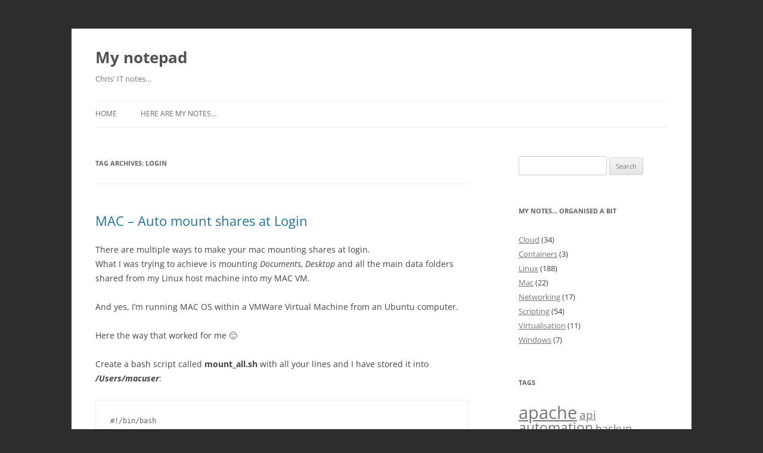

--- FILE ---
content_type: text/html; charset=UTF-8
request_url: https://blog.tian.it/tag/login/
body_size: 9494
content:
<!DOCTYPE html>
<html lang="en-GB">
<head>
<meta charset="UTF-8" />
<meta name="viewport" content="width=device-width, initial-scale=1.0" />
<title>login | My notepad</title>
<link rel="profile" href="https://gmpg.org/xfn/11" />
<link rel="pingback" href="https://blog.tian.it/xmlrpc.php">
<meta name='robots' content='max-image-preview:large' />
<link rel='dns-prefetch' href='//www.googletagmanager.com' />
<link rel="alternate" type="application/rss+xml" title="My notepad &raquo; Feed" href="https://blog.tian.it/feed/" />
<link rel="alternate" type="application/rss+xml" title="My notepad &raquo; Comments Feed" href="https://blog.tian.it/comments/feed/" />
<link rel="alternate" type="application/rss+xml" title="My notepad &raquo; login Tag Feed" href="https://blog.tian.it/tag/login/feed/" />
<style id='wp-img-auto-sizes-contain-inline-css' type='text/css'>
img:is([sizes=auto i],[sizes^="auto," i]){contain-intrinsic-size:3000px 1500px}
/*# sourceURL=wp-img-auto-sizes-contain-inline-css */
</style>
<style id='wp-emoji-styles-inline-css' type='text/css'>

	img.wp-smiley, img.emoji {
		display: inline !important;
		border: none !important;
		box-shadow: none !important;
		height: 1em !important;
		width: 1em !important;
		margin: 0 0.07em !important;
		vertical-align: -0.1em !important;
		background: none !important;
		padding: 0 !important;
	}
/*# sourceURL=wp-emoji-styles-inline-css */
</style>
<style id='wp-block-library-inline-css' type='text/css'>
:root{--wp-block-synced-color:#7a00df;--wp-block-synced-color--rgb:122,0,223;--wp-bound-block-color:var(--wp-block-synced-color);--wp-editor-canvas-background:#ddd;--wp-admin-theme-color:#007cba;--wp-admin-theme-color--rgb:0,124,186;--wp-admin-theme-color-darker-10:#006ba1;--wp-admin-theme-color-darker-10--rgb:0,107,160.5;--wp-admin-theme-color-darker-20:#005a87;--wp-admin-theme-color-darker-20--rgb:0,90,135;--wp-admin-border-width-focus:2px}@media (min-resolution:192dpi){:root{--wp-admin-border-width-focus:1.5px}}.wp-element-button{cursor:pointer}:root .has-very-light-gray-background-color{background-color:#eee}:root .has-very-dark-gray-background-color{background-color:#313131}:root .has-very-light-gray-color{color:#eee}:root .has-very-dark-gray-color{color:#313131}:root .has-vivid-green-cyan-to-vivid-cyan-blue-gradient-background{background:linear-gradient(135deg,#00d084,#0693e3)}:root .has-purple-crush-gradient-background{background:linear-gradient(135deg,#34e2e4,#4721fb 50%,#ab1dfe)}:root .has-hazy-dawn-gradient-background{background:linear-gradient(135deg,#faaca8,#dad0ec)}:root .has-subdued-olive-gradient-background{background:linear-gradient(135deg,#fafae1,#67a671)}:root .has-atomic-cream-gradient-background{background:linear-gradient(135deg,#fdd79a,#004a59)}:root .has-nightshade-gradient-background{background:linear-gradient(135deg,#330968,#31cdcf)}:root .has-midnight-gradient-background{background:linear-gradient(135deg,#020381,#2874fc)}:root{--wp--preset--font-size--normal:16px;--wp--preset--font-size--huge:42px}.has-regular-font-size{font-size:1em}.has-larger-font-size{font-size:2.625em}.has-normal-font-size{font-size:var(--wp--preset--font-size--normal)}.has-huge-font-size{font-size:var(--wp--preset--font-size--huge)}.has-text-align-center{text-align:center}.has-text-align-left{text-align:left}.has-text-align-right{text-align:right}.has-fit-text{white-space:nowrap!important}#end-resizable-editor-section{display:none}.aligncenter{clear:both}.items-justified-left{justify-content:flex-start}.items-justified-center{justify-content:center}.items-justified-right{justify-content:flex-end}.items-justified-space-between{justify-content:space-between}.screen-reader-text{border:0;clip-path:inset(50%);height:1px;margin:-1px;overflow:hidden;padding:0;position:absolute;width:1px;word-wrap:normal!important}.screen-reader-text:focus{background-color:#ddd;clip-path:none;color:#444;display:block;font-size:1em;height:auto;left:5px;line-height:normal;padding:15px 23px 14px;text-decoration:none;top:5px;width:auto;z-index:100000}html :where(.has-border-color){border-style:solid}html :where([style*=border-top-color]){border-top-style:solid}html :where([style*=border-right-color]){border-right-style:solid}html :where([style*=border-bottom-color]){border-bottom-style:solid}html :where([style*=border-left-color]){border-left-style:solid}html :where([style*=border-width]){border-style:solid}html :where([style*=border-top-width]){border-top-style:solid}html :where([style*=border-right-width]){border-right-style:solid}html :where([style*=border-bottom-width]){border-bottom-style:solid}html :where([style*=border-left-width]){border-left-style:solid}html :where(img[class*=wp-image-]){height:auto;max-width:100%}:where(figure){margin:0 0 1em}html :where(.is-position-sticky){--wp-admin--admin-bar--position-offset:var(--wp-admin--admin-bar--height,0px)}@media screen and (max-width:600px){html :where(.is-position-sticky){--wp-admin--admin-bar--position-offset:0px}}

/*# sourceURL=wp-block-library-inline-css */
</style><style id='global-styles-inline-css' type='text/css'>
:root{--wp--preset--aspect-ratio--square: 1;--wp--preset--aspect-ratio--4-3: 4/3;--wp--preset--aspect-ratio--3-4: 3/4;--wp--preset--aspect-ratio--3-2: 3/2;--wp--preset--aspect-ratio--2-3: 2/3;--wp--preset--aspect-ratio--16-9: 16/9;--wp--preset--aspect-ratio--9-16: 9/16;--wp--preset--color--black: #000000;--wp--preset--color--cyan-bluish-gray: #abb8c3;--wp--preset--color--white: #fff;--wp--preset--color--pale-pink: #f78da7;--wp--preset--color--vivid-red: #cf2e2e;--wp--preset--color--luminous-vivid-orange: #ff6900;--wp--preset--color--luminous-vivid-amber: #fcb900;--wp--preset--color--light-green-cyan: #7bdcb5;--wp--preset--color--vivid-green-cyan: #00d084;--wp--preset--color--pale-cyan-blue: #8ed1fc;--wp--preset--color--vivid-cyan-blue: #0693e3;--wp--preset--color--vivid-purple: #9b51e0;--wp--preset--color--blue: #21759b;--wp--preset--color--dark-gray: #444;--wp--preset--color--medium-gray: #9f9f9f;--wp--preset--color--light-gray: #e6e6e6;--wp--preset--gradient--vivid-cyan-blue-to-vivid-purple: linear-gradient(135deg,rgb(6,147,227) 0%,rgb(155,81,224) 100%);--wp--preset--gradient--light-green-cyan-to-vivid-green-cyan: linear-gradient(135deg,rgb(122,220,180) 0%,rgb(0,208,130) 100%);--wp--preset--gradient--luminous-vivid-amber-to-luminous-vivid-orange: linear-gradient(135deg,rgb(252,185,0) 0%,rgb(255,105,0) 100%);--wp--preset--gradient--luminous-vivid-orange-to-vivid-red: linear-gradient(135deg,rgb(255,105,0) 0%,rgb(207,46,46) 100%);--wp--preset--gradient--very-light-gray-to-cyan-bluish-gray: linear-gradient(135deg,rgb(238,238,238) 0%,rgb(169,184,195) 100%);--wp--preset--gradient--cool-to-warm-spectrum: linear-gradient(135deg,rgb(74,234,220) 0%,rgb(151,120,209) 20%,rgb(207,42,186) 40%,rgb(238,44,130) 60%,rgb(251,105,98) 80%,rgb(254,248,76) 100%);--wp--preset--gradient--blush-light-purple: linear-gradient(135deg,rgb(255,206,236) 0%,rgb(152,150,240) 100%);--wp--preset--gradient--blush-bordeaux: linear-gradient(135deg,rgb(254,205,165) 0%,rgb(254,45,45) 50%,rgb(107,0,62) 100%);--wp--preset--gradient--luminous-dusk: linear-gradient(135deg,rgb(255,203,112) 0%,rgb(199,81,192) 50%,rgb(65,88,208) 100%);--wp--preset--gradient--pale-ocean: linear-gradient(135deg,rgb(255,245,203) 0%,rgb(182,227,212) 50%,rgb(51,167,181) 100%);--wp--preset--gradient--electric-grass: linear-gradient(135deg,rgb(202,248,128) 0%,rgb(113,206,126) 100%);--wp--preset--gradient--midnight: linear-gradient(135deg,rgb(2,3,129) 0%,rgb(40,116,252) 100%);--wp--preset--font-size--small: 13px;--wp--preset--font-size--medium: 20px;--wp--preset--font-size--large: 36px;--wp--preset--font-size--x-large: 42px;--wp--preset--spacing--20: 0.44rem;--wp--preset--spacing--30: 0.67rem;--wp--preset--spacing--40: 1rem;--wp--preset--spacing--50: 1.5rem;--wp--preset--spacing--60: 2.25rem;--wp--preset--spacing--70: 3.38rem;--wp--preset--spacing--80: 5.06rem;--wp--preset--shadow--natural: 6px 6px 9px rgba(0, 0, 0, 0.2);--wp--preset--shadow--deep: 12px 12px 50px rgba(0, 0, 0, 0.4);--wp--preset--shadow--sharp: 6px 6px 0px rgba(0, 0, 0, 0.2);--wp--preset--shadow--outlined: 6px 6px 0px -3px rgb(255, 255, 255), 6px 6px rgb(0, 0, 0);--wp--preset--shadow--crisp: 6px 6px 0px rgb(0, 0, 0);}:where(.is-layout-flex){gap: 0.5em;}:where(.is-layout-grid){gap: 0.5em;}body .is-layout-flex{display: flex;}.is-layout-flex{flex-wrap: wrap;align-items: center;}.is-layout-flex > :is(*, div){margin: 0;}body .is-layout-grid{display: grid;}.is-layout-grid > :is(*, div){margin: 0;}:where(.wp-block-columns.is-layout-flex){gap: 2em;}:where(.wp-block-columns.is-layout-grid){gap: 2em;}:where(.wp-block-post-template.is-layout-flex){gap: 1.25em;}:where(.wp-block-post-template.is-layout-grid){gap: 1.25em;}.has-black-color{color: var(--wp--preset--color--black) !important;}.has-cyan-bluish-gray-color{color: var(--wp--preset--color--cyan-bluish-gray) !important;}.has-white-color{color: var(--wp--preset--color--white) !important;}.has-pale-pink-color{color: var(--wp--preset--color--pale-pink) !important;}.has-vivid-red-color{color: var(--wp--preset--color--vivid-red) !important;}.has-luminous-vivid-orange-color{color: var(--wp--preset--color--luminous-vivid-orange) !important;}.has-luminous-vivid-amber-color{color: var(--wp--preset--color--luminous-vivid-amber) !important;}.has-light-green-cyan-color{color: var(--wp--preset--color--light-green-cyan) !important;}.has-vivid-green-cyan-color{color: var(--wp--preset--color--vivid-green-cyan) !important;}.has-pale-cyan-blue-color{color: var(--wp--preset--color--pale-cyan-blue) !important;}.has-vivid-cyan-blue-color{color: var(--wp--preset--color--vivid-cyan-blue) !important;}.has-vivid-purple-color{color: var(--wp--preset--color--vivid-purple) !important;}.has-black-background-color{background-color: var(--wp--preset--color--black) !important;}.has-cyan-bluish-gray-background-color{background-color: var(--wp--preset--color--cyan-bluish-gray) !important;}.has-white-background-color{background-color: var(--wp--preset--color--white) !important;}.has-pale-pink-background-color{background-color: var(--wp--preset--color--pale-pink) !important;}.has-vivid-red-background-color{background-color: var(--wp--preset--color--vivid-red) !important;}.has-luminous-vivid-orange-background-color{background-color: var(--wp--preset--color--luminous-vivid-orange) !important;}.has-luminous-vivid-amber-background-color{background-color: var(--wp--preset--color--luminous-vivid-amber) !important;}.has-light-green-cyan-background-color{background-color: var(--wp--preset--color--light-green-cyan) !important;}.has-vivid-green-cyan-background-color{background-color: var(--wp--preset--color--vivid-green-cyan) !important;}.has-pale-cyan-blue-background-color{background-color: var(--wp--preset--color--pale-cyan-blue) !important;}.has-vivid-cyan-blue-background-color{background-color: var(--wp--preset--color--vivid-cyan-blue) !important;}.has-vivid-purple-background-color{background-color: var(--wp--preset--color--vivid-purple) !important;}.has-black-border-color{border-color: var(--wp--preset--color--black) !important;}.has-cyan-bluish-gray-border-color{border-color: var(--wp--preset--color--cyan-bluish-gray) !important;}.has-white-border-color{border-color: var(--wp--preset--color--white) !important;}.has-pale-pink-border-color{border-color: var(--wp--preset--color--pale-pink) !important;}.has-vivid-red-border-color{border-color: var(--wp--preset--color--vivid-red) !important;}.has-luminous-vivid-orange-border-color{border-color: var(--wp--preset--color--luminous-vivid-orange) !important;}.has-luminous-vivid-amber-border-color{border-color: var(--wp--preset--color--luminous-vivid-amber) !important;}.has-light-green-cyan-border-color{border-color: var(--wp--preset--color--light-green-cyan) !important;}.has-vivid-green-cyan-border-color{border-color: var(--wp--preset--color--vivid-green-cyan) !important;}.has-pale-cyan-blue-border-color{border-color: var(--wp--preset--color--pale-cyan-blue) !important;}.has-vivid-cyan-blue-border-color{border-color: var(--wp--preset--color--vivid-cyan-blue) !important;}.has-vivid-purple-border-color{border-color: var(--wp--preset--color--vivid-purple) !important;}.has-vivid-cyan-blue-to-vivid-purple-gradient-background{background: var(--wp--preset--gradient--vivid-cyan-blue-to-vivid-purple) !important;}.has-light-green-cyan-to-vivid-green-cyan-gradient-background{background: var(--wp--preset--gradient--light-green-cyan-to-vivid-green-cyan) !important;}.has-luminous-vivid-amber-to-luminous-vivid-orange-gradient-background{background: var(--wp--preset--gradient--luminous-vivid-amber-to-luminous-vivid-orange) !important;}.has-luminous-vivid-orange-to-vivid-red-gradient-background{background: var(--wp--preset--gradient--luminous-vivid-orange-to-vivid-red) !important;}.has-very-light-gray-to-cyan-bluish-gray-gradient-background{background: var(--wp--preset--gradient--very-light-gray-to-cyan-bluish-gray) !important;}.has-cool-to-warm-spectrum-gradient-background{background: var(--wp--preset--gradient--cool-to-warm-spectrum) !important;}.has-blush-light-purple-gradient-background{background: var(--wp--preset--gradient--blush-light-purple) !important;}.has-blush-bordeaux-gradient-background{background: var(--wp--preset--gradient--blush-bordeaux) !important;}.has-luminous-dusk-gradient-background{background: var(--wp--preset--gradient--luminous-dusk) !important;}.has-pale-ocean-gradient-background{background: var(--wp--preset--gradient--pale-ocean) !important;}.has-electric-grass-gradient-background{background: var(--wp--preset--gradient--electric-grass) !important;}.has-midnight-gradient-background{background: var(--wp--preset--gradient--midnight) !important;}.has-small-font-size{font-size: var(--wp--preset--font-size--small) !important;}.has-medium-font-size{font-size: var(--wp--preset--font-size--medium) !important;}.has-large-font-size{font-size: var(--wp--preset--font-size--large) !important;}.has-x-large-font-size{font-size: var(--wp--preset--font-size--x-large) !important;}
/*# sourceURL=global-styles-inline-css */
</style>

<style id='classic-theme-styles-inline-css' type='text/css'>
/*! This file is auto-generated */
.wp-block-button__link{color:#fff;background-color:#32373c;border-radius:9999px;box-shadow:none;text-decoration:none;padding:calc(.667em + 2px) calc(1.333em + 2px);font-size:1.125em}.wp-block-file__button{background:#32373c;color:#fff;text-decoration:none}
/*# sourceURL=/wp-includes/css/classic-themes.min.css */
</style>
<link rel='stylesheet' id='twentytwelve-fonts-css' href='https://blog.tian.it/wp-content/themes/twentytwelve/fonts/font-open-sans.css?ver=20230328' type='text/css' media='all' />
<link rel='stylesheet' id='twentytwelve-style-css' href='https://blog.tian.it/wp-content/themes/twentytwelve/style.css?ver=20251202' type='text/css' media='all' />
<link rel='stylesheet' id='twentytwelve-block-style-css' href='https://blog.tian.it/wp-content/themes/twentytwelve/css/blocks.css?ver=20251031' type='text/css' media='all' />
<script type="text/javascript" src="https://blog.tian.it/wp-includes/js/jquery/jquery.min.js?ver=3.7.1" id="jquery-core-js"></script>
<script type="text/javascript" src="https://blog.tian.it/wp-includes/js/jquery/jquery-migrate.min.js?ver=3.4.1" id="jquery-migrate-js"></script>
<script type="text/javascript" src="https://blog.tian.it/wp-content/themes/twentytwelve/js/navigation.js?ver=20250303" id="twentytwelve-navigation-js" defer="defer" data-wp-strategy="defer"></script>

<!-- Google tag (gtag.js) snippet added by Site Kit -->
<!-- Google Analytics snippet added by Site Kit -->
<script type="text/javascript" src="https://www.googletagmanager.com/gtag/js?id=GT-TQL66B4" id="google_gtagjs-js" async></script>
<script type="text/javascript" id="google_gtagjs-js-after">
/* <![CDATA[ */
window.dataLayer = window.dataLayer || [];function gtag(){dataLayer.push(arguments);}
gtag("set","linker",{"domains":["blog.tian.it"]});
gtag("js", new Date());
gtag("set", "developer_id.dZTNiMT", true);
gtag("config", "GT-TQL66B4");
//# sourceURL=google_gtagjs-js-after
/* ]]> */
</script>
<link rel="https://api.w.org/" href="https://blog.tian.it/wp-json/" /><link rel="alternate" title="JSON" type="application/json" href="https://blog.tian.it/wp-json/wp/v2/tags/318" /><link rel="EditURI" type="application/rsd+xml" title="RSD" href="https://blog.tian.it/xmlrpc.php?rsd" />

<meta name="generator" content="Site Kit by Google 1.171.0" /><style type="text/css" id="custom-background-css">
body.custom-background { background-color: #2d2d2d; }
</style>
	<link rel="icon" href="https://blog.tian.it/wp-content/uploads/2014/04/cropped-chris_sito_square_bw-32x32.jpg" sizes="32x32" />
<link rel="icon" href="https://blog.tian.it/wp-content/uploads/2014/04/cropped-chris_sito_square_bw-192x192.jpg" sizes="192x192" />
<link rel="apple-touch-icon" href="https://blog.tian.it/wp-content/uploads/2014/04/cropped-chris_sito_square_bw-180x180.jpg" />
<meta name="msapplication-TileImage" content="https://blog.tian.it/wp-content/uploads/2014/04/cropped-chris_sito_square_bw-270x270.jpg" />
		<style type="text/css" id="wp-custom-css">
			/*
You can add your own CSS here.

Click the help icon above to learn more.
*/

.site-info {
display : none;
}		</style>
		</head>

<body class="archive tag tag-login tag-318 custom-background wp-embed-responsive wp-theme-twentytwelve custom-font-enabled single-author">
<div id="page" class="hfeed site">
	<a class="screen-reader-text skip-link" href="#content">Skip to content</a>
	<header id="masthead" class="site-header">
		<hgroup>
							<h1 class="site-title"><a href="https://blog.tian.it/" rel="home" >My notepad</a></h1>
								<h2 class="site-description">Chris&#039; IT notes&#8230;</h2>
					</hgroup>

		<nav id="site-navigation" class="main-navigation">
			<button class="menu-toggle">Menu</button>
			<div class="nav-menu"><ul>
<li ><a href="https://blog.tian.it/">Home</a></li><li class="page_item page-item-158 current_page_parent"><a href="https://blog.tian.it/here-my-pages/">Here are my notes&#8230;</a></li>
</ul></div>
		</nav><!-- #site-navigation -->

			</header><!-- #masthead -->

	<div id="main" class="wrapper">

	<section id="primary" class="site-content">
		<div id="content" role="main">

					<header class="archive-header">
				<h1 class="archive-title">
				Tag Archives: <span>login</span>				</h1>

						</header><!-- .archive-header -->

			
	<article id="post-627" class="post-627 post type-post status-publish format-standard hentry category-linux category-mac category-scripting tag-automation tag-hack tag-login tag-script tag-vm tag-vmware">
				<header class="entry-header">
			
						<h1 class="entry-title">
				<a href="https://blog.tian.it/mac-auto-mount-shares-at-login/" rel="bookmark">MAC &#8211; Auto mount shares at Login</a>
			</h1>
								</header><!-- .entry-header -->

				<div class="entry-content">
			<p>There are multiple ways to make your mac mounting shares at login.<br />
What I was trying to achieve is mounting <em>Documents,</em> <em>Desktop</em> and all the main data folders shared from my Linux host machine into my MAC VM.</p>
<p>And yes, I&#8217;m running MAC OS within a VMWare Virtual Machine from an Ubuntu computer.</p>
<p>Here the way that worked for me 🙂</p>
<p>Create a bash script called <strong>mount_all.sh</strong> with all your lines and I have stored it into <strong><em>/Users/macuser</em></strong>:</p>
<pre class="lang:sh decode:true" title="mount_all.sh">#!/bin/bash

sudo mount -t vmhgfs .host:/Desktop /Users/macuser/Desktop
sudo mount -t vmhgfs .host:/Documents /Users/macuser/Documents
sudo mount -t vmhgfs .host:/Downloads /Users/macuser/Downloads
sudo mount -t vmhgfs .host:/Movies /Users/macuser/Movies
sudo mount -t vmhgfs .host:/Music /Users/macuser/Music
sudo mount -t vmhgfs .host:/Pictures /Users/macuser/Pictures</pre>
<p>Than, I have created the following file in <em><strong>/Library/LaunchAgents/</strong></em> (as root) called <strong>com.vmware.launchd.z-custom-mount.plist</strong>:</p>
<pre class="lang:xhtml decode:true" title="com.vmware.launchd.z-custom-mount.plist">&lt;?xml version="1.0" encoding="UTF-8"?&gt;
&lt;!DOCTYPE plist PUBLIC "-//Apple Computer//DTD PLIST 1.0//EN" "http://www.apple.com/DTDs/PropertyList-1.0.dtd"&gt;
&lt;plist version="1.0"&gt;
&lt;dict&gt;
   &lt;key&gt;Label&lt;/key&gt;
   &lt;string&gt;com.vmware.custom-mount&lt;/string&gt;
   &lt;key&gt;Program&lt;/key&gt;
   &lt;string&gt;/Users/macuser/mount_all.sh&lt;/string&gt;
   &lt;key&gt;RunAtLoad&lt;/key&gt;
   &lt;true/&gt;
&lt;/dict&gt;
&lt;/plist&gt;</pre>
<p>After, I have verified that the syntax was ok with this <em><strong>plutil</strong></em> command:</p>
<pre class="lang:sh decode:true ">root:/Library/LaunchAgents # plutil com.vmware.launchd.z-custom-mount.plist
com.vmware.launchd.z-custom-mount.plist: OK</pre>
<p>Last step is to load the file:</p>
<pre class="lang:sh decode:true ">launchctl load com.vmware.launchd.z-custom-mount.plist</pre>
<p>DONE!</p>
<p>At your next boot, once login, the script <strong>mount_all.sh</strong> will be executed 🙂</p>
<p>The nice thing here is that you have the flexibility to add/remove shares simply modifying that script, without really need to change any System configuration.</p>
<p>&nbsp;</p>
<p>NOTE: I had to add this in <em><strong>visudo</strong></em></p>
<pre class="lang:sh decode:true ">macuser ALL=(ALL) NOPASSWD: /sbin/mount,/sbin/umount</pre>
<p>&nbsp;</p>
					</div><!-- .entry-content -->
		
		<footer class="entry-meta">
			This entry was posted in <a href="https://blog.tian.it/category/linux/" rel="category tag">Linux</a>, <a href="https://blog.tian.it/category/mac/" rel="category tag">Mac</a>, <a href="https://blog.tian.it/category/scripting/" rel="category tag">Scripting</a> and tagged <a href="https://blog.tian.it/tag/automation/" rel="tag">automation</a>, <a href="https://blog.tian.it/tag/hack/" rel="tag">hack</a>, <a href="https://blog.tian.it/tag/login/" rel="tag">login</a>, <a href="https://blog.tian.it/tag/script/" rel="tag">script</a>, <a href="https://blog.tian.it/tag/vm/" rel="tag">vm</a>, <a href="https://blog.tian.it/tag/vmware/" rel="tag">VMware</a> on <a href="https://blog.tian.it/mac-auto-mount-shares-at-login/" title="15:22" rel="bookmark"><time class="entry-date" datetime="2017-02-04T15:22:30+00:00">February 4, 2017</time></a><span class="by-author"> by <span class="author vcard"><a class="url fn n" href="https://blog.tian.it/author/thtieig/" title="View all posts by thtieig" rel="author">thtieig</a></span></span>.								</footer><!-- .entry-meta -->
	</article><!-- #post -->

		
		</div><!-- #content -->
	</section><!-- #primary -->


			<div id="secondary" class="widget-area" role="complementary">
			<aside id="search-2" class="widget widget_search"><form role="search" method="get" id="searchform" class="searchform" action="https://blog.tian.it/">
				<div>
					<label class="screen-reader-text" for="s">Search for:</label>
					<input type="text" value="" name="s" id="s" />
					<input type="submit" id="searchsubmit" value="Search" />
				</div>
			</form></aside><aside id="categories-3" class="widget widget_categories"><h3 class="widget-title">My notes&#8230; organised a bit</h3>
			<ul>
					<li class="cat-item cat-item-212"><a href="https://blog.tian.it/category/cloud/">Cloud</a> (34)
</li>
	<li class="cat-item cat-item-425"><a href="https://blog.tian.it/category/containers/">Containers</a> (3)
</li>
	<li class="cat-item cat-item-37"><a href="https://blog.tian.it/category/linux/">Linux</a> (188)
</li>
	<li class="cat-item cat-item-36"><a href="https://blog.tian.it/category/mac/">Mac</a> (22)
</li>
	<li class="cat-item cat-item-40"><a href="https://blog.tian.it/category/networking/">Networking</a> (17)
</li>
	<li class="cat-item cat-item-26"><a href="https://blog.tian.it/category/scripting/">Scripting</a> (54)
</li>
	<li class="cat-item cat-item-63"><a href="https://blog.tian.it/category/virtualisation-2/">Virtualisation</a> (11)
</li>
	<li class="cat-item cat-item-463"><a href="https://blog.tian.it/category/windows/">Windows</a> (7)
</li>
			</ul>

			</aside><aside id="tag_cloud-3" class="widget widget_tag_cloud"><h3 class="widget-title">Tags</h3><div class="tagcloud"><ul class='wp-tag-cloud' role='list'>
	<li><a href="https://blog.tian.it/tag/apache/" class="tag-cloud-link tag-link-57 tag-link-position-1" style="font-size: 22pt;" aria-label="apache (27 items)">apache</a></li>
	<li><a href="https://blog.tian.it/tag/api/" class="tag-cloud-link tag-link-211 tag-link-position-2" style="font-size: 14.588235294118pt;" aria-label="api (9 items)">api</a></li>
	<li><a href="https://blog.tian.it/tag/automation/" class="tag-cloud-link tag-link-163 tag-link-position-3" style="font-size: 17.058823529412pt;" aria-label="automation (13 items)">automation</a></li>
	<li><a href="https://blog.tian.it/tag/backup/" class="tag-cloud-link tag-link-75 tag-link-position-4" style="font-size: 13.764705882353pt;" aria-label="backup (8 items)">backup</a></li>
	<li><a href="https://blog.tian.it/tag/bash/" class="tag-cloud-link tag-link-22 tag-link-position-5" style="font-size: 20.188235294118pt;" aria-label="bash (21 items)">bash</a></li>
	<li><a href="https://blog.tian.it/tag/basic/" class="tag-cloud-link tag-link-235 tag-link-position-6" style="font-size: 19.529411764706pt;" aria-label="basic (19 items)">basic</a></li>
	<li><a href="https://blog.tian.it/tag/centos/" class="tag-cloud-link tag-link-179 tag-link-position-7" style="font-size: 13.764705882353pt;" aria-label="centos (8 items)">centos</a></li>
	<li><a href="https://blog.tian.it/tag/centos7/" class="tag-cloud-link tag-link-173 tag-link-position-8" style="font-size: 9.6470588235294pt;" aria-label="centos7 (4 items)">centos7</a></li>
	<li><a href="https://blog.tian.it/tag/command-line/" class="tag-cloud-link tag-link-7 tag-link-position-9" style="font-size: 21.341176470588pt;" aria-label="command line (25 items)">command line</a></li>
	<li><a href="https://blog.tian.it/tag/convert/" class="tag-cloud-link tag-link-136 tag-link-position-10" style="font-size: 9.6470588235294pt;" aria-label="convert (4 items)">convert</a></li>
	<li><a href="https://blog.tian.it/tag/debian/" class="tag-cloud-link tag-link-13 tag-link-position-11" style="font-size: 20.188235294118pt;" aria-label="debian (21 items)">debian</a></li>
	<li><a href="https://blog.tian.it/tag/innodb/" class="tag-cloud-link tag-link-285 tag-link-position-12" style="font-size: 9.6470588235294pt;" aria-label="innodb (4 items)">innodb</a></li>
	<li><a href="https://blog.tian.it/tag/lighttpd/" class="tag-cloud-link tag-link-111 tag-link-position-13" style="font-size: 8pt;" aria-label="lighttpd (3 items)">lighttpd</a></li>
	<li><a href="https://blog.tian.it/tag/linux-2/" class="tag-cloud-link tag-link-12 tag-link-position-14" style="font-size: 19.529411764706pt;" aria-label="linux (19 items)">linux</a></li>
	<li><a href="https://blog.tian.it/tag/lvm/" class="tag-cloud-link tag-link-278 tag-link-position-15" style="font-size: 9.6470588235294pt;" aria-label="lvm (4 items)">lvm</a></li>
	<li><a href="https://blog.tian.it/tag/mac-2/" class="tag-cloud-link tag-link-38 tag-link-position-16" style="font-size: 15.905882352941pt;" aria-label="mac (11 items)">mac</a></li>
	<li><a href="https://blog.tian.it/tag/manual/" class="tag-cloud-link tag-link-337 tag-link-position-17" style="font-size: 8pt;" aria-label="manual (3 items)">manual</a></li>
	<li><a href="https://blog.tian.it/tag/monitoring/" class="tag-cloud-link tag-link-116 tag-link-position-18" style="font-size: 10.964705882353pt;" aria-label="monitoring (5 items)">monitoring</a></li>
	<li><a href="https://blog.tian.it/tag/mount/" class="tag-cloud-link tag-link-45 tag-link-position-19" style="font-size: 9.6470588235294pt;" aria-label="mount (4 items)">mount</a></li>
	<li><a href="https://blog.tian.it/tag/mysql/" class="tag-cloud-link tag-link-182 tag-link-position-20" style="font-size: 17.552941176471pt;" aria-label="mysql (14 items)">mysql</a></li>
	<li><a href="https://blog.tian.it/tag/notes/" class="tag-cloud-link tag-link-284 tag-link-position-21" style="font-size: 13.764705882353pt;" aria-label="notes (8 items)">notes</a></li>
	<li><a href="https://blog.tian.it/tag/php/" class="tag-cloud-link tag-link-174 tag-link-position-22" style="font-size: 13.764705882353pt;" aria-label="php (8 items)">php</a></li>
	<li><a href="https://blog.tian.it/tag/php-fpm/" class="tag-cloud-link tag-link-178 tag-link-position-23" style="font-size: 12.117647058824pt;" aria-label="php-fpm (6 items)">php-fpm</a></li>
	<li><a href="https://blog.tian.it/tag/rackspace/" class="tag-cloud-link tag-link-207 tag-link-position-24" style="font-size: 17.058823529412pt;" aria-label="rackspace (13 items)">rackspace</a></li>
	<li><a href="https://blog.tian.it/tag/raspberry-pi/" class="tag-cloud-link tag-link-4 tag-link-position-25" style="font-size: 17.552941176471pt;" aria-label="raspberry pi (14 items)">raspberry pi</a></li>
	<li><a href="https://blog.tian.it/tag/redhat/" class="tag-cloud-link tag-link-386 tag-link-position-26" style="font-size: 9.6470588235294pt;" aria-label="redhat (4 items)">redhat</a></li>
	<li><a href="https://blog.tian.it/tag/redirect/" class="tag-cloud-link tag-link-189 tag-link-position-27" style="font-size: 10.964705882353pt;" aria-label="redirect (5 items)">redirect</a></li>
	<li><a href="https://blog.tian.it/tag/rsync/" class="tag-cloud-link tag-link-51 tag-link-position-28" style="font-size: 9.6470588235294pt;" aria-label="rsync (4 items)">rsync</a></li>
	<li><a href="https://blog.tian.it/tag/script/" class="tag-cloud-link tag-link-21 tag-link-position-29" style="font-size: 14.588235294118pt;" aria-label="script (9 items)">script</a></li>
	<li><a href="https://blog.tian.it/tag/server/" class="tag-cloud-link tag-link-210 tag-link-position-30" style="font-size: 14.588235294118pt;" aria-label="server (9 items)">server</a></li>
	<li><a href="https://blog.tian.it/tag/shortcut/" class="tag-cloud-link tag-link-319 tag-link-position-31" style="font-size: 9.6470588235294pt;" aria-label="shortcut (4 items)">shortcut</a></li>
	<li><a href="https://blog.tian.it/tag/ssh/" class="tag-cloud-link tag-link-249 tag-link-position-32" style="font-size: 14.588235294118pt;" aria-label="ssh (9 items)">ssh</a></li>
	<li><a href="https://blog.tian.it/tag/ssl/" class="tag-cloud-link tag-link-88 tag-link-position-33" style="font-size: 12.117647058824pt;" aria-label="ssl (6 items)">ssl</a></li>
	<li><a href="https://blog.tian.it/tag/test/" class="tag-cloud-link tag-link-148 tag-link-position-34" style="font-size: 10.964705882353pt;" aria-label="test (5 items)">test</a></li>
	<li><a href="https://blog.tian.it/tag/troubleshooting/" class="tag-cloud-link tag-link-100 tag-link-position-35" style="font-size: 14.588235294118pt;" aria-label="troubleshooting (9 items)">troubleshooting</a></li>
	<li><a href="https://blog.tian.it/tag/tunnel/" class="tag-cloud-link tag-link-248 tag-link-position-36" style="font-size: 8pt;" aria-label="tunnel (3 items)">tunnel</a></li>
	<li><a href="https://blog.tian.it/tag/ubuntu/" class="tag-cloud-link tag-link-10 tag-link-position-37" style="font-size: 19.858823529412pt;" aria-label="ubuntu (20 items)">ubuntu</a></li>
	<li><a href="https://blog.tian.it/tag/ubuntu-16-04/" class="tag-cloud-link tag-link-258 tag-link-position-38" style="font-size: 8pt;" aria-label="ubuntu 16.04 (3 items)">ubuntu 16.04</a></li>
	<li><a href="https://blog.tian.it/tag/varnish/" class="tag-cloud-link tag-link-195 tag-link-position-39" style="font-size: 9.6470588235294pt;" aria-label="varnish (4 items)">varnish</a></li>
	<li><a href="https://blog.tian.it/tag/vim/" class="tag-cloud-link tag-link-101 tag-link-position-40" style="font-size: 10.964705882353pt;" aria-label="vim (5 items)">vim</a></li>
	<li><a href="https://blog.tian.it/tag/vm/" class="tag-cloud-link tag-link-2 tag-link-position-41" style="font-size: 10.964705882353pt;" aria-label="vm (5 items)">vm</a></li>
	<li><a href="https://blog.tian.it/tag/vmware/" class="tag-cloud-link tag-link-65 tag-link-position-42" style="font-size: 9.6470588235294pt;" aria-label="VMware (4 items)">VMware</a></li>
	<li><a href="https://blog.tian.it/tag/windows/" class="tag-cloud-link tag-link-441 tag-link-position-43" style="font-size: 10.964705882353pt;" aria-label="windows (5 items)">windows</a></li>
	<li><a href="https://blog.tian.it/tag/wordpress/" class="tag-cloud-link tag-link-183 tag-link-position-44" style="font-size: 12.941176470588pt;" aria-label="wordpress (7 items)">wordpress</a></li>
	<li><a href="https://blog.tian.it/tag/wsl/" class="tag-cloud-link tag-link-479 tag-link-position-45" style="font-size: 9.6470588235294pt;" aria-label="wsl (4 items)">wsl</a></li>
</ul>
</div>
</aside>		</div><!-- #secondary -->
		</div><!-- #main .wrapper -->
	<footer id="colophon" role="contentinfo">
		<div class="site-info">
									<a href="https://wordpress.org/" class="imprint" title="Semantic Personal Publishing Platform">
				Proudly powered by WordPress			</a>
		</div><!-- .site-info -->
	</footer><!-- #colophon -->
</div><!-- #page -->

<script type="speculationrules">
{"prefetch":[{"source":"document","where":{"and":[{"href_matches":"/*"},{"not":{"href_matches":["/wp-*.php","/wp-admin/*","/wp-content/uploads/*","/wp-content/*","/wp-content/plugins/*","/wp-content/themes/twentytwelve/*","/*\\?(.+)"]}},{"not":{"selector_matches":"a[rel~=\"nofollow\"]"}},{"not":{"selector_matches":".no-prefetch, .no-prefetch a"}}]},"eagerness":"conservative"}]}
</script>
<script id="wp-emoji-settings" type="application/json">
{"baseUrl":"https://s.w.org/images/core/emoji/17.0.2/72x72/","ext":".png","svgUrl":"https://s.w.org/images/core/emoji/17.0.2/svg/","svgExt":".svg","source":{"concatemoji":"https://blog.tian.it/wp-includes/js/wp-emoji-release.min.js?ver=7ea93b78c4b93244fd6f615b78d82b01"}}
</script>
<script type="module">
/* <![CDATA[ */
/*! This file is auto-generated */
const a=JSON.parse(document.getElementById("wp-emoji-settings").textContent),o=(window._wpemojiSettings=a,"wpEmojiSettingsSupports"),s=["flag","emoji"];function i(e){try{var t={supportTests:e,timestamp:(new Date).valueOf()};sessionStorage.setItem(o,JSON.stringify(t))}catch(e){}}function c(e,t,n){e.clearRect(0,0,e.canvas.width,e.canvas.height),e.fillText(t,0,0);t=new Uint32Array(e.getImageData(0,0,e.canvas.width,e.canvas.height).data);e.clearRect(0,0,e.canvas.width,e.canvas.height),e.fillText(n,0,0);const a=new Uint32Array(e.getImageData(0,0,e.canvas.width,e.canvas.height).data);return t.every((e,t)=>e===a[t])}function p(e,t){e.clearRect(0,0,e.canvas.width,e.canvas.height),e.fillText(t,0,0);var n=e.getImageData(16,16,1,1);for(let e=0;e<n.data.length;e++)if(0!==n.data[e])return!1;return!0}function u(e,t,n,a){switch(t){case"flag":return n(e,"\ud83c\udff3\ufe0f\u200d\u26a7\ufe0f","\ud83c\udff3\ufe0f\u200b\u26a7\ufe0f")?!1:!n(e,"\ud83c\udde8\ud83c\uddf6","\ud83c\udde8\u200b\ud83c\uddf6")&&!n(e,"\ud83c\udff4\udb40\udc67\udb40\udc62\udb40\udc65\udb40\udc6e\udb40\udc67\udb40\udc7f","\ud83c\udff4\u200b\udb40\udc67\u200b\udb40\udc62\u200b\udb40\udc65\u200b\udb40\udc6e\u200b\udb40\udc67\u200b\udb40\udc7f");case"emoji":return!a(e,"\ud83e\u1fac8")}return!1}function f(e,t,n,a){let r;const o=(r="undefined"!=typeof WorkerGlobalScope&&self instanceof WorkerGlobalScope?new OffscreenCanvas(300,150):document.createElement("canvas")).getContext("2d",{willReadFrequently:!0}),s=(o.textBaseline="top",o.font="600 32px Arial",{});return e.forEach(e=>{s[e]=t(o,e,n,a)}),s}function r(e){var t=document.createElement("script");t.src=e,t.defer=!0,document.head.appendChild(t)}a.supports={everything:!0,everythingExceptFlag:!0},new Promise(t=>{let n=function(){try{var e=JSON.parse(sessionStorage.getItem(o));if("object"==typeof e&&"number"==typeof e.timestamp&&(new Date).valueOf()<e.timestamp+604800&&"object"==typeof e.supportTests)return e.supportTests}catch(e){}return null}();if(!n){if("undefined"!=typeof Worker&&"undefined"!=typeof OffscreenCanvas&&"undefined"!=typeof URL&&URL.createObjectURL&&"undefined"!=typeof Blob)try{var e="postMessage("+f.toString()+"("+[JSON.stringify(s),u.toString(),c.toString(),p.toString()].join(",")+"));",a=new Blob([e],{type:"text/javascript"});const r=new Worker(URL.createObjectURL(a),{name:"wpTestEmojiSupports"});return void(r.onmessage=e=>{i(n=e.data),r.terminate(),t(n)})}catch(e){}i(n=f(s,u,c,p))}t(n)}).then(e=>{for(const n in e)a.supports[n]=e[n],a.supports.everything=a.supports.everything&&a.supports[n],"flag"!==n&&(a.supports.everythingExceptFlag=a.supports.everythingExceptFlag&&a.supports[n]);var t;a.supports.everythingExceptFlag=a.supports.everythingExceptFlag&&!a.supports.flag,a.supports.everything||((t=a.source||{}).concatemoji?r(t.concatemoji):t.wpemoji&&t.twemoji&&(r(t.twemoji),r(t.wpemoji)))});
//# sourceURL=https://blog.tian.it/wp-includes/js/wp-emoji-loader.min.js
/* ]]> */
</script>
<script defer src="https://static.cloudflareinsights.com/beacon.min.js/vcd15cbe7772f49c399c6a5babf22c1241717689176015" integrity="sha512-ZpsOmlRQV6y907TI0dKBHq9Md29nnaEIPlkf84rnaERnq6zvWvPUqr2ft8M1aS28oN72PdrCzSjY4U6VaAw1EQ==" data-cf-beacon='{"version":"2024.11.0","token":"69249d463cc24a09b815b74f2c9fbee5","r":1,"server_timing":{"name":{"cfCacheStatus":true,"cfEdge":true,"cfExtPri":true,"cfL4":true,"cfOrigin":true,"cfSpeedBrain":true},"location_startswith":null}}' crossorigin="anonymous"></script>
</body>
</html>
